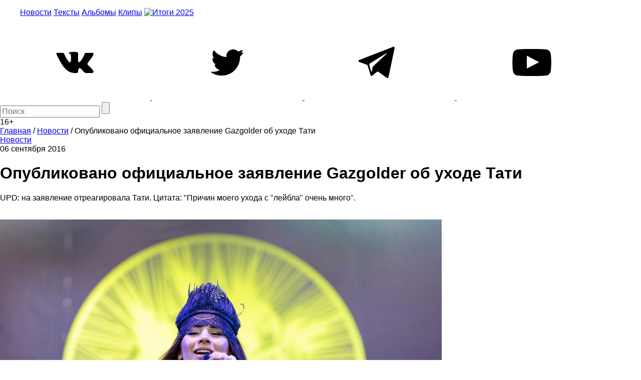

--- FILE ---
content_type: text/html; charset=utf-8
request_url: https://www.google.com/recaptcha/api2/aframe
body_size: 265
content:
<!DOCTYPE HTML><html><head><meta http-equiv="content-type" content="text/html; charset=UTF-8"></head><body><script nonce="tsZRmAxUEjpvnqdB6TKE0Q">/** Anti-fraud and anti-abuse applications only. See google.com/recaptcha */ try{var clients={'sodar':'https://pagead2.googlesyndication.com/pagead/sodar?'};window.addEventListener("message",function(a){try{if(a.source===window.parent){var b=JSON.parse(a.data);var c=clients[b['id']];if(c){var d=document.createElement('img');d.src=c+b['params']+'&rc='+(localStorage.getItem("rc::a")?sessionStorage.getItem("rc::b"):"");window.document.body.appendChild(d);sessionStorage.setItem("rc::e",parseInt(sessionStorage.getItem("rc::e")||0)+1);localStorage.setItem("rc::h",'1769292905615');}}}catch(b){}});window.parent.postMessage("_grecaptcha_ready", "*");}catch(b){}</script></body></html>